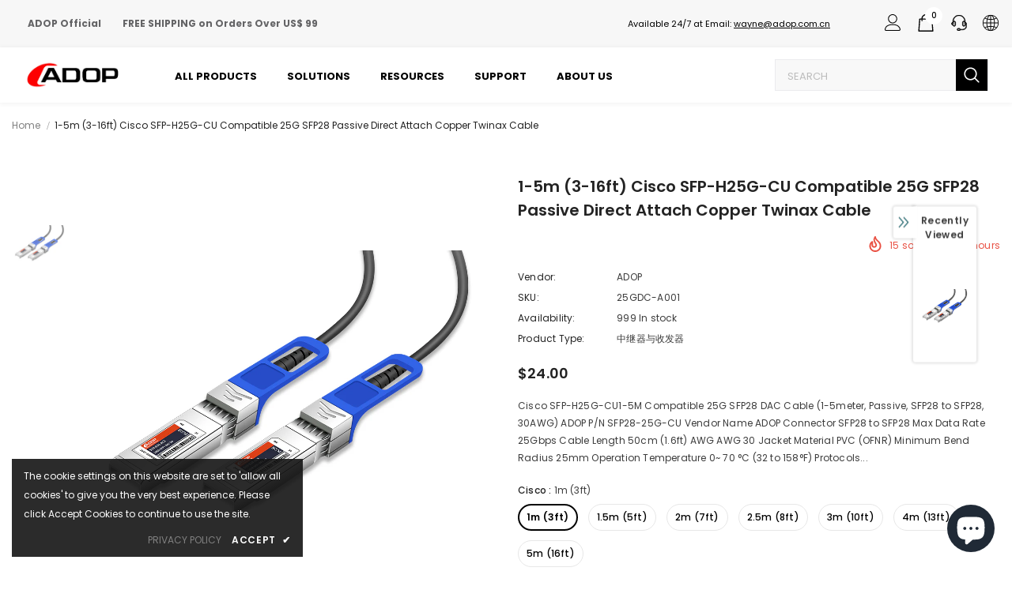

--- FILE ---
content_type: text/javascript; charset=utf-8
request_url: https://iadop.com/products/1-5m-3-16ft-cisco-sfp-h25g-cu-compatible-25g-sfp28-passive-direct-attach-copper-twinax-cable.js?_=1768422077659
body_size: 838
content:
{"id":7723902861530,"title":"1-5m (3-16ft) Cisco SFP-H25G-CU Compatible 25G SFP28 Passive Direct Attach Copper Twinax Cable","handle":"1-5m-3-16ft-cisco-sfp-h25g-cu-compatible-25g-sfp28-passive-direct-attach-copper-twinax-cable","description":"\u003cdiv class=\"m_product_description\"\u003e\n\u003ch3 data-v-37f1ddea=\"\" class=\"title\"\u003eCisco SFP-H25G-CU1-5M Compatible 25G SFP28 DAC Cable (1-5meter, Passive, SFP28 to SFP28, 30AWG)\u003c\/h3\u003e\n\u003ctable border=\"0\" cellpadding=\"0\" cellspacing=\"0\" width=\"100%\" class=\"solu_table01\"\u003e\n\u003ctbody\u003e\n\u003ctr\u003e\n\u003ctd bgcolor=\"#f4f4f4\" style=\"width: 27.0463%;\"\u003e\u003cb\u003eADOP P\/N\u003c\/b\u003e\u003c\/td\u003e\n\u003ctd bgcolor=\"#f4f4f4\" style=\"width: 26.3012%;\"\u003eSFP28-25G-CU\u003c\/td\u003e\n\u003ctd bgcolor=\"#f4f4f4\" style=\"width: 23.6988%;\"\u003e\u003cb\u003eVendor Name\u003c\/b\u003e\u003c\/td\u003e\n\u003ctd bgcolor=\"#f4f4f4\" style=\"width: 20.8185%;\"\u003eADOP\u003c\/td\u003e\n\u003c\/tr\u003e\n\u003ctr\u003e\n\u003ctd style=\"width: 27.0463%;\"\u003e\u003cb\u003eConnector\u003c\/b\u003e\u003c\/td\u003e\n\u003ctd style=\"width: 26.3012%;\"\u003eSFP28 to SFP28\u003c\/td\u003e\n\u003ctd style=\"width: 23.6988%;\"\u003e\u003cb\u003eMax Data Rate\u003c\/b\u003e\u003c\/td\u003e\n\u003ctd style=\"width: 20.8185%;\"\u003e25Gbps\u003c\/td\u003e\n\u003c\/tr\u003e\n\u003ctr\u003e\n\u003ctd bgcolor=\"#f4f4f4\" style=\"width: 27.0463%;\"\u003e\u003cb\u003eCable Length\u003c\/b\u003e\u003c\/td\u003e\n\u003ctd bgcolor=\"#f4f4f4\" style=\"width: 26.3012%;\"\u003e50cm (1.6ft)\u003c\/td\u003e\n\u003ctd bgcolor=\"#f4f4f4\" style=\"width: 23.6988%;\"\u003e\u003cb\u003eAWG\u003c\/b\u003e\u003c\/td\u003e\n\u003ctd bgcolor=\"#f4f4f4\" style=\"width: 20.8185%;\"\u003eAWG 30\u003c\/td\u003e\n\u003c\/tr\u003e\n\u003ctr\u003e\n\u003ctd style=\"width: 27.0463%;\"\u003e\u003cb\u003eJacket Material\u003c\/b\u003e\u003c\/td\u003e\n\u003ctd style=\"width: 26.3012%;\"\u003ePVC (OFNR)\u003c\/td\u003e\n\u003ctd style=\"width: 23.6988%;\"\u003e\u003cb\u003eMinimum Bend Radius\u003c\/b\u003e\u003c\/td\u003e\n\u003ctd style=\"width: 20.8185%;\"\u003e25mm\u003c\/td\u003e\n\u003c\/tr\u003e\n\u003ctr\u003e\n\u003ctd bgcolor=\"#f4f4f4\" style=\"width: 27.0463%;\"\u003e\u003cb\u003eOperation Temperature\u003c\/b\u003e\u003c\/td\u003e\n\u003ctd bgcolor=\"#f4f4f4\" style=\"width: 26.3012%;\"\u003e0~ 70 °C (32 to 158°F)\u003c\/td\u003e\n\u003ctd bgcolor=\"#f4f4f4\" style=\"width: 23.6988%;\"\u003e\u003cb\u003eProtocols\u003c\/b\u003e\u003c\/td\u003e\n\u003ctd bgcolor=\"#f4f4f4\" style=\"width: 20.8185%;\"\u003e25 Gigabit Ethernet\u003c\/td\u003e\n\u003c\/tr\u003e\n\u003c\/tbody\u003e\n\u003c\/table\u003e\n\u003cdiv class=\"p_con_02\"\u003e\u003cbr\u003e\u003c\/div\u003e\n\u003c\/div\u003e","published_at":"2022-08-05T15:47:43+08:00","created_at":"2022-08-05T15:47:40+08:00","vendor":"ADOP","type":"中继器与收发器","tags":[],"price":2400,"price_min":2400,"price_max":5600,"available":true,"price_varies":true,"compare_at_price":null,"compare_at_price_min":0,"compare_at_price_max":0,"compare_at_price_varies":false,"variants":[{"id":43069642047706,"title":"1m (3ft)","option1":"1m (3ft)","option2":null,"option3":null,"sku":"25GDC-A001","requires_shipping":true,"taxable":true,"featured_image":null,"available":true,"name":"1-5m (3-16ft) Cisco SFP-H25G-CU Compatible 25G SFP28 Passive Direct Attach Copper Twinax Cable - 1m (3ft)","public_title":"1m (3ft)","options":["1m (3ft)"],"price":2400,"weight":49,"compare_at_price":null,"inventory_management":"shopify","barcode":"","requires_selling_plan":false,"selling_plan_allocations":[]},{"id":43069642080474,"title":"1.5m (5ft)","option1":"1.5m (5ft)","option2":null,"option3":null,"sku":"25GDC-A002","requires_shipping":true,"taxable":true,"featured_image":null,"available":true,"name":"1-5m (3-16ft) Cisco SFP-H25G-CU Compatible 25G SFP28 Passive Direct Attach Copper Twinax Cable - 1.5m (5ft)","public_title":"1.5m (5ft)","options":["1.5m (5ft)"],"price":2900,"weight":49,"compare_at_price":null,"inventory_management":"shopify","barcode":"","requires_selling_plan":false,"selling_plan_allocations":[]},{"id":43069642113242,"title":"2m (7ft)","option1":"2m (7ft)","option2":null,"option3":null,"sku":"25GDC-A003","requires_shipping":true,"taxable":true,"featured_image":null,"available":true,"name":"1-5m (3-16ft) Cisco SFP-H25G-CU Compatible 25G SFP28 Passive Direct Attach Copper Twinax Cable - 2m (7ft)","public_title":"2m (7ft)","options":["2m (7ft)"],"price":3000,"weight":49,"compare_at_price":null,"inventory_management":"shopify","barcode":"","requires_selling_plan":false,"selling_plan_allocations":[]},{"id":43069642146010,"title":"2.5m (8ft)","option1":"2.5m (8ft)","option2":null,"option3":null,"sku":"25GDC-A004","requires_shipping":true,"taxable":true,"featured_image":null,"available":true,"name":"1-5m (3-16ft) Cisco SFP-H25G-CU Compatible 25G SFP28 Passive Direct Attach Copper Twinax Cable - 2.5m (8ft)","public_title":"2.5m (8ft)","options":["2.5m (8ft)"],"price":4300,"weight":49,"compare_at_price":null,"inventory_management":"shopify","barcode":"","requires_selling_plan":false,"selling_plan_allocations":[]},{"id":43069642178778,"title":"3m (10ft)","option1":"3m (10ft)","option2":null,"option3":null,"sku":"25GDC-A005","requires_shipping":true,"taxable":true,"featured_image":null,"available":true,"name":"1-5m (3-16ft) Cisco SFP-H25G-CU Compatible 25G SFP28 Passive Direct Attach Copper Twinax Cable - 3m (10ft)","public_title":"3m (10ft)","options":["3m (10ft)"],"price":4400,"weight":49,"compare_at_price":null,"inventory_management":"shopify","barcode":"","requires_selling_plan":false,"selling_plan_allocations":[]},{"id":43069642211546,"title":"4m (13ft)","option1":"4m (13ft)","option2":null,"option3":null,"sku":"25GDC-A006","requires_shipping":true,"taxable":true,"featured_image":null,"available":true,"name":"1-5m (3-16ft) Cisco SFP-H25G-CU Compatible 25G SFP28 Passive Direct Attach Copper Twinax Cable - 4m (13ft)","public_title":"4m (13ft)","options":["4m (13ft)"],"price":5500,"weight":49,"compare_at_price":null,"inventory_management":"shopify","barcode":"","requires_selling_plan":false,"selling_plan_allocations":[]},{"id":43069642244314,"title":"5m (16ft)","option1":"5m (16ft)","option2":null,"option3":null,"sku":"25GDC-A007","requires_shipping":true,"taxable":true,"featured_image":null,"available":true,"name":"1-5m (3-16ft) Cisco SFP-H25G-CU Compatible 25G SFP28 Passive Direct Attach Copper Twinax Cable - 5m (16ft)","public_title":"5m (16ft)","options":["5m (16ft)"],"price":5600,"weight":49,"compare_at_price":null,"inventory_management":"shopify","barcode":"","requires_selling_plan":false,"selling_plan_allocations":[]}],"images":["\/\/cdn.shopify.com\/s\/files\/1\/0638\/4137\/0330\/products\/000878ce6144c05ffac949f66b05a18b_d0955e99-2027-4c75-9bcb-bfa050ce64cb.jpg?v=1659685662"],"featured_image":"\/\/cdn.shopify.com\/s\/files\/1\/0638\/4137\/0330\/products\/000878ce6144c05ffac949f66b05a18b_d0955e99-2027-4c75-9bcb-bfa050ce64cb.jpg?v=1659685662","options":[{"name":"Cisco","position":1,"values":["1m (3ft)","1.5m (5ft)","2m (7ft)","2.5m (8ft)","3m (10ft)","4m (13ft)","5m (16ft)"]}],"url":"\/products\/1-5m-3-16ft-cisco-sfp-h25g-cu-compatible-25g-sfp28-passive-direct-attach-copper-twinax-cable","media":[{"alt":null,"id":30122305978586,"position":1,"preview_image":{"aspect_ratio":1.517,"height":659,"width":1000,"src":"https:\/\/cdn.shopify.com\/s\/files\/1\/0638\/4137\/0330\/products\/000878ce6144c05ffac949f66b05a18b_d0955e99-2027-4c75-9bcb-bfa050ce64cb.jpg?v=1659685662"},"aspect_ratio":1.517,"height":659,"media_type":"image","src":"https:\/\/cdn.shopify.com\/s\/files\/1\/0638\/4137\/0330\/products\/000878ce6144c05ffac949f66b05a18b_d0955e99-2027-4c75-9bcb-bfa050ce64cb.jpg?v=1659685662","width":1000}],"requires_selling_plan":false,"selling_plan_groups":[]}